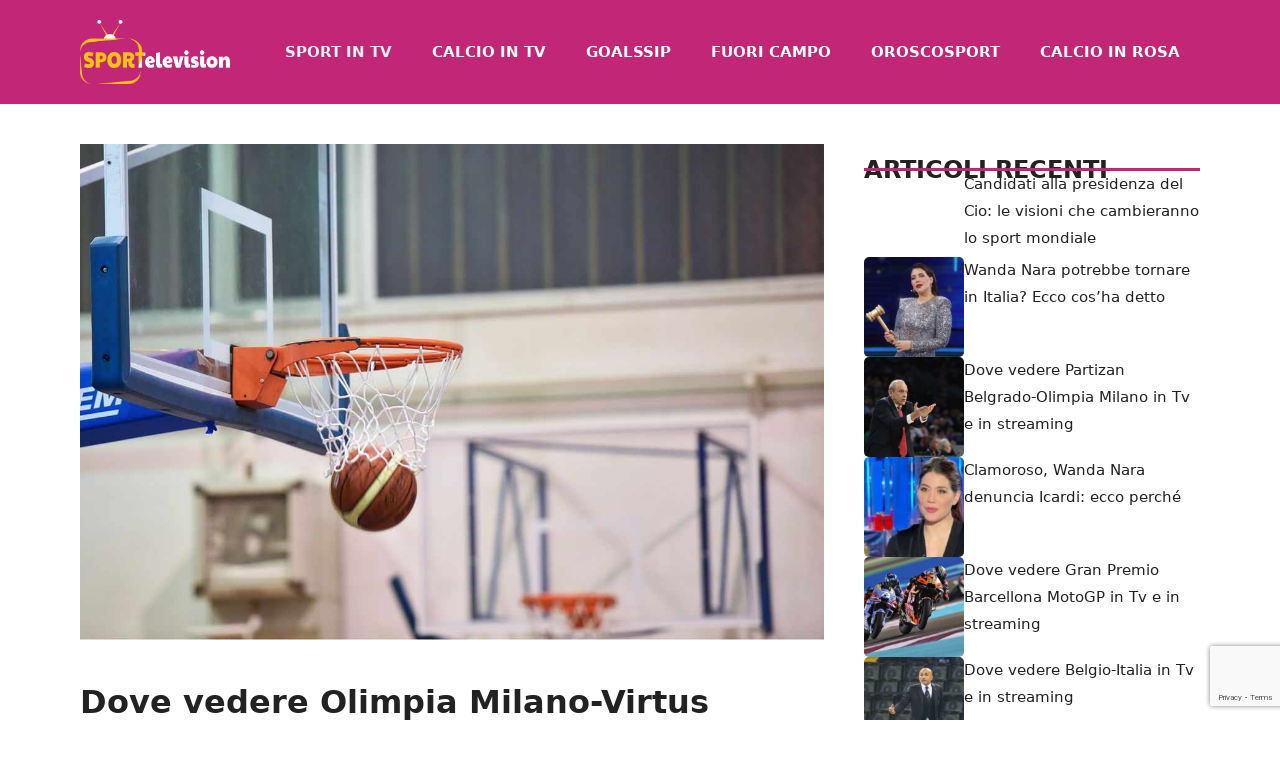

--- FILE ---
content_type: text/html; charset=utf-8
request_url: https://www.google.com/recaptcha/api2/anchor?ar=1&k=6LdbmUojAAAAAPXJzlki4DFm9708ijN3CI4eljxC&co=aHR0cHM6Ly93d3cuc3BvcnRlbGV2aXNpb24uaXQ6NDQz&hl=en&v=PoyoqOPhxBO7pBk68S4YbpHZ&size=invisible&anchor-ms=20000&execute-ms=30000&cb=14e0mnmq1q0b
body_size: 49007
content:
<!DOCTYPE HTML><html dir="ltr" lang="en"><head><meta http-equiv="Content-Type" content="text/html; charset=UTF-8">
<meta http-equiv="X-UA-Compatible" content="IE=edge">
<title>reCAPTCHA</title>
<style type="text/css">
/* cyrillic-ext */
@font-face {
  font-family: 'Roboto';
  font-style: normal;
  font-weight: 400;
  font-stretch: 100%;
  src: url(//fonts.gstatic.com/s/roboto/v48/KFO7CnqEu92Fr1ME7kSn66aGLdTylUAMa3GUBHMdazTgWw.woff2) format('woff2');
  unicode-range: U+0460-052F, U+1C80-1C8A, U+20B4, U+2DE0-2DFF, U+A640-A69F, U+FE2E-FE2F;
}
/* cyrillic */
@font-face {
  font-family: 'Roboto';
  font-style: normal;
  font-weight: 400;
  font-stretch: 100%;
  src: url(//fonts.gstatic.com/s/roboto/v48/KFO7CnqEu92Fr1ME7kSn66aGLdTylUAMa3iUBHMdazTgWw.woff2) format('woff2');
  unicode-range: U+0301, U+0400-045F, U+0490-0491, U+04B0-04B1, U+2116;
}
/* greek-ext */
@font-face {
  font-family: 'Roboto';
  font-style: normal;
  font-weight: 400;
  font-stretch: 100%;
  src: url(//fonts.gstatic.com/s/roboto/v48/KFO7CnqEu92Fr1ME7kSn66aGLdTylUAMa3CUBHMdazTgWw.woff2) format('woff2');
  unicode-range: U+1F00-1FFF;
}
/* greek */
@font-face {
  font-family: 'Roboto';
  font-style: normal;
  font-weight: 400;
  font-stretch: 100%;
  src: url(//fonts.gstatic.com/s/roboto/v48/KFO7CnqEu92Fr1ME7kSn66aGLdTylUAMa3-UBHMdazTgWw.woff2) format('woff2');
  unicode-range: U+0370-0377, U+037A-037F, U+0384-038A, U+038C, U+038E-03A1, U+03A3-03FF;
}
/* math */
@font-face {
  font-family: 'Roboto';
  font-style: normal;
  font-weight: 400;
  font-stretch: 100%;
  src: url(//fonts.gstatic.com/s/roboto/v48/KFO7CnqEu92Fr1ME7kSn66aGLdTylUAMawCUBHMdazTgWw.woff2) format('woff2');
  unicode-range: U+0302-0303, U+0305, U+0307-0308, U+0310, U+0312, U+0315, U+031A, U+0326-0327, U+032C, U+032F-0330, U+0332-0333, U+0338, U+033A, U+0346, U+034D, U+0391-03A1, U+03A3-03A9, U+03B1-03C9, U+03D1, U+03D5-03D6, U+03F0-03F1, U+03F4-03F5, U+2016-2017, U+2034-2038, U+203C, U+2040, U+2043, U+2047, U+2050, U+2057, U+205F, U+2070-2071, U+2074-208E, U+2090-209C, U+20D0-20DC, U+20E1, U+20E5-20EF, U+2100-2112, U+2114-2115, U+2117-2121, U+2123-214F, U+2190, U+2192, U+2194-21AE, U+21B0-21E5, U+21F1-21F2, U+21F4-2211, U+2213-2214, U+2216-22FF, U+2308-230B, U+2310, U+2319, U+231C-2321, U+2336-237A, U+237C, U+2395, U+239B-23B7, U+23D0, U+23DC-23E1, U+2474-2475, U+25AF, U+25B3, U+25B7, U+25BD, U+25C1, U+25CA, U+25CC, U+25FB, U+266D-266F, U+27C0-27FF, U+2900-2AFF, U+2B0E-2B11, U+2B30-2B4C, U+2BFE, U+3030, U+FF5B, U+FF5D, U+1D400-1D7FF, U+1EE00-1EEFF;
}
/* symbols */
@font-face {
  font-family: 'Roboto';
  font-style: normal;
  font-weight: 400;
  font-stretch: 100%;
  src: url(//fonts.gstatic.com/s/roboto/v48/KFO7CnqEu92Fr1ME7kSn66aGLdTylUAMaxKUBHMdazTgWw.woff2) format('woff2');
  unicode-range: U+0001-000C, U+000E-001F, U+007F-009F, U+20DD-20E0, U+20E2-20E4, U+2150-218F, U+2190, U+2192, U+2194-2199, U+21AF, U+21E6-21F0, U+21F3, U+2218-2219, U+2299, U+22C4-22C6, U+2300-243F, U+2440-244A, U+2460-24FF, U+25A0-27BF, U+2800-28FF, U+2921-2922, U+2981, U+29BF, U+29EB, U+2B00-2BFF, U+4DC0-4DFF, U+FFF9-FFFB, U+10140-1018E, U+10190-1019C, U+101A0, U+101D0-101FD, U+102E0-102FB, U+10E60-10E7E, U+1D2C0-1D2D3, U+1D2E0-1D37F, U+1F000-1F0FF, U+1F100-1F1AD, U+1F1E6-1F1FF, U+1F30D-1F30F, U+1F315, U+1F31C, U+1F31E, U+1F320-1F32C, U+1F336, U+1F378, U+1F37D, U+1F382, U+1F393-1F39F, U+1F3A7-1F3A8, U+1F3AC-1F3AF, U+1F3C2, U+1F3C4-1F3C6, U+1F3CA-1F3CE, U+1F3D4-1F3E0, U+1F3ED, U+1F3F1-1F3F3, U+1F3F5-1F3F7, U+1F408, U+1F415, U+1F41F, U+1F426, U+1F43F, U+1F441-1F442, U+1F444, U+1F446-1F449, U+1F44C-1F44E, U+1F453, U+1F46A, U+1F47D, U+1F4A3, U+1F4B0, U+1F4B3, U+1F4B9, U+1F4BB, U+1F4BF, U+1F4C8-1F4CB, U+1F4D6, U+1F4DA, U+1F4DF, U+1F4E3-1F4E6, U+1F4EA-1F4ED, U+1F4F7, U+1F4F9-1F4FB, U+1F4FD-1F4FE, U+1F503, U+1F507-1F50B, U+1F50D, U+1F512-1F513, U+1F53E-1F54A, U+1F54F-1F5FA, U+1F610, U+1F650-1F67F, U+1F687, U+1F68D, U+1F691, U+1F694, U+1F698, U+1F6AD, U+1F6B2, U+1F6B9-1F6BA, U+1F6BC, U+1F6C6-1F6CF, U+1F6D3-1F6D7, U+1F6E0-1F6EA, U+1F6F0-1F6F3, U+1F6F7-1F6FC, U+1F700-1F7FF, U+1F800-1F80B, U+1F810-1F847, U+1F850-1F859, U+1F860-1F887, U+1F890-1F8AD, U+1F8B0-1F8BB, U+1F8C0-1F8C1, U+1F900-1F90B, U+1F93B, U+1F946, U+1F984, U+1F996, U+1F9E9, U+1FA00-1FA6F, U+1FA70-1FA7C, U+1FA80-1FA89, U+1FA8F-1FAC6, U+1FACE-1FADC, U+1FADF-1FAE9, U+1FAF0-1FAF8, U+1FB00-1FBFF;
}
/* vietnamese */
@font-face {
  font-family: 'Roboto';
  font-style: normal;
  font-weight: 400;
  font-stretch: 100%;
  src: url(//fonts.gstatic.com/s/roboto/v48/KFO7CnqEu92Fr1ME7kSn66aGLdTylUAMa3OUBHMdazTgWw.woff2) format('woff2');
  unicode-range: U+0102-0103, U+0110-0111, U+0128-0129, U+0168-0169, U+01A0-01A1, U+01AF-01B0, U+0300-0301, U+0303-0304, U+0308-0309, U+0323, U+0329, U+1EA0-1EF9, U+20AB;
}
/* latin-ext */
@font-face {
  font-family: 'Roboto';
  font-style: normal;
  font-weight: 400;
  font-stretch: 100%;
  src: url(//fonts.gstatic.com/s/roboto/v48/KFO7CnqEu92Fr1ME7kSn66aGLdTylUAMa3KUBHMdazTgWw.woff2) format('woff2');
  unicode-range: U+0100-02BA, U+02BD-02C5, U+02C7-02CC, U+02CE-02D7, U+02DD-02FF, U+0304, U+0308, U+0329, U+1D00-1DBF, U+1E00-1E9F, U+1EF2-1EFF, U+2020, U+20A0-20AB, U+20AD-20C0, U+2113, U+2C60-2C7F, U+A720-A7FF;
}
/* latin */
@font-face {
  font-family: 'Roboto';
  font-style: normal;
  font-weight: 400;
  font-stretch: 100%;
  src: url(//fonts.gstatic.com/s/roboto/v48/KFO7CnqEu92Fr1ME7kSn66aGLdTylUAMa3yUBHMdazQ.woff2) format('woff2');
  unicode-range: U+0000-00FF, U+0131, U+0152-0153, U+02BB-02BC, U+02C6, U+02DA, U+02DC, U+0304, U+0308, U+0329, U+2000-206F, U+20AC, U+2122, U+2191, U+2193, U+2212, U+2215, U+FEFF, U+FFFD;
}
/* cyrillic-ext */
@font-face {
  font-family: 'Roboto';
  font-style: normal;
  font-weight: 500;
  font-stretch: 100%;
  src: url(//fonts.gstatic.com/s/roboto/v48/KFO7CnqEu92Fr1ME7kSn66aGLdTylUAMa3GUBHMdazTgWw.woff2) format('woff2');
  unicode-range: U+0460-052F, U+1C80-1C8A, U+20B4, U+2DE0-2DFF, U+A640-A69F, U+FE2E-FE2F;
}
/* cyrillic */
@font-face {
  font-family: 'Roboto';
  font-style: normal;
  font-weight: 500;
  font-stretch: 100%;
  src: url(//fonts.gstatic.com/s/roboto/v48/KFO7CnqEu92Fr1ME7kSn66aGLdTylUAMa3iUBHMdazTgWw.woff2) format('woff2');
  unicode-range: U+0301, U+0400-045F, U+0490-0491, U+04B0-04B1, U+2116;
}
/* greek-ext */
@font-face {
  font-family: 'Roboto';
  font-style: normal;
  font-weight: 500;
  font-stretch: 100%;
  src: url(//fonts.gstatic.com/s/roboto/v48/KFO7CnqEu92Fr1ME7kSn66aGLdTylUAMa3CUBHMdazTgWw.woff2) format('woff2');
  unicode-range: U+1F00-1FFF;
}
/* greek */
@font-face {
  font-family: 'Roboto';
  font-style: normal;
  font-weight: 500;
  font-stretch: 100%;
  src: url(//fonts.gstatic.com/s/roboto/v48/KFO7CnqEu92Fr1ME7kSn66aGLdTylUAMa3-UBHMdazTgWw.woff2) format('woff2');
  unicode-range: U+0370-0377, U+037A-037F, U+0384-038A, U+038C, U+038E-03A1, U+03A3-03FF;
}
/* math */
@font-face {
  font-family: 'Roboto';
  font-style: normal;
  font-weight: 500;
  font-stretch: 100%;
  src: url(//fonts.gstatic.com/s/roboto/v48/KFO7CnqEu92Fr1ME7kSn66aGLdTylUAMawCUBHMdazTgWw.woff2) format('woff2');
  unicode-range: U+0302-0303, U+0305, U+0307-0308, U+0310, U+0312, U+0315, U+031A, U+0326-0327, U+032C, U+032F-0330, U+0332-0333, U+0338, U+033A, U+0346, U+034D, U+0391-03A1, U+03A3-03A9, U+03B1-03C9, U+03D1, U+03D5-03D6, U+03F0-03F1, U+03F4-03F5, U+2016-2017, U+2034-2038, U+203C, U+2040, U+2043, U+2047, U+2050, U+2057, U+205F, U+2070-2071, U+2074-208E, U+2090-209C, U+20D0-20DC, U+20E1, U+20E5-20EF, U+2100-2112, U+2114-2115, U+2117-2121, U+2123-214F, U+2190, U+2192, U+2194-21AE, U+21B0-21E5, U+21F1-21F2, U+21F4-2211, U+2213-2214, U+2216-22FF, U+2308-230B, U+2310, U+2319, U+231C-2321, U+2336-237A, U+237C, U+2395, U+239B-23B7, U+23D0, U+23DC-23E1, U+2474-2475, U+25AF, U+25B3, U+25B7, U+25BD, U+25C1, U+25CA, U+25CC, U+25FB, U+266D-266F, U+27C0-27FF, U+2900-2AFF, U+2B0E-2B11, U+2B30-2B4C, U+2BFE, U+3030, U+FF5B, U+FF5D, U+1D400-1D7FF, U+1EE00-1EEFF;
}
/* symbols */
@font-face {
  font-family: 'Roboto';
  font-style: normal;
  font-weight: 500;
  font-stretch: 100%;
  src: url(//fonts.gstatic.com/s/roboto/v48/KFO7CnqEu92Fr1ME7kSn66aGLdTylUAMaxKUBHMdazTgWw.woff2) format('woff2');
  unicode-range: U+0001-000C, U+000E-001F, U+007F-009F, U+20DD-20E0, U+20E2-20E4, U+2150-218F, U+2190, U+2192, U+2194-2199, U+21AF, U+21E6-21F0, U+21F3, U+2218-2219, U+2299, U+22C4-22C6, U+2300-243F, U+2440-244A, U+2460-24FF, U+25A0-27BF, U+2800-28FF, U+2921-2922, U+2981, U+29BF, U+29EB, U+2B00-2BFF, U+4DC0-4DFF, U+FFF9-FFFB, U+10140-1018E, U+10190-1019C, U+101A0, U+101D0-101FD, U+102E0-102FB, U+10E60-10E7E, U+1D2C0-1D2D3, U+1D2E0-1D37F, U+1F000-1F0FF, U+1F100-1F1AD, U+1F1E6-1F1FF, U+1F30D-1F30F, U+1F315, U+1F31C, U+1F31E, U+1F320-1F32C, U+1F336, U+1F378, U+1F37D, U+1F382, U+1F393-1F39F, U+1F3A7-1F3A8, U+1F3AC-1F3AF, U+1F3C2, U+1F3C4-1F3C6, U+1F3CA-1F3CE, U+1F3D4-1F3E0, U+1F3ED, U+1F3F1-1F3F3, U+1F3F5-1F3F7, U+1F408, U+1F415, U+1F41F, U+1F426, U+1F43F, U+1F441-1F442, U+1F444, U+1F446-1F449, U+1F44C-1F44E, U+1F453, U+1F46A, U+1F47D, U+1F4A3, U+1F4B0, U+1F4B3, U+1F4B9, U+1F4BB, U+1F4BF, U+1F4C8-1F4CB, U+1F4D6, U+1F4DA, U+1F4DF, U+1F4E3-1F4E6, U+1F4EA-1F4ED, U+1F4F7, U+1F4F9-1F4FB, U+1F4FD-1F4FE, U+1F503, U+1F507-1F50B, U+1F50D, U+1F512-1F513, U+1F53E-1F54A, U+1F54F-1F5FA, U+1F610, U+1F650-1F67F, U+1F687, U+1F68D, U+1F691, U+1F694, U+1F698, U+1F6AD, U+1F6B2, U+1F6B9-1F6BA, U+1F6BC, U+1F6C6-1F6CF, U+1F6D3-1F6D7, U+1F6E0-1F6EA, U+1F6F0-1F6F3, U+1F6F7-1F6FC, U+1F700-1F7FF, U+1F800-1F80B, U+1F810-1F847, U+1F850-1F859, U+1F860-1F887, U+1F890-1F8AD, U+1F8B0-1F8BB, U+1F8C0-1F8C1, U+1F900-1F90B, U+1F93B, U+1F946, U+1F984, U+1F996, U+1F9E9, U+1FA00-1FA6F, U+1FA70-1FA7C, U+1FA80-1FA89, U+1FA8F-1FAC6, U+1FACE-1FADC, U+1FADF-1FAE9, U+1FAF0-1FAF8, U+1FB00-1FBFF;
}
/* vietnamese */
@font-face {
  font-family: 'Roboto';
  font-style: normal;
  font-weight: 500;
  font-stretch: 100%;
  src: url(//fonts.gstatic.com/s/roboto/v48/KFO7CnqEu92Fr1ME7kSn66aGLdTylUAMa3OUBHMdazTgWw.woff2) format('woff2');
  unicode-range: U+0102-0103, U+0110-0111, U+0128-0129, U+0168-0169, U+01A0-01A1, U+01AF-01B0, U+0300-0301, U+0303-0304, U+0308-0309, U+0323, U+0329, U+1EA0-1EF9, U+20AB;
}
/* latin-ext */
@font-face {
  font-family: 'Roboto';
  font-style: normal;
  font-weight: 500;
  font-stretch: 100%;
  src: url(//fonts.gstatic.com/s/roboto/v48/KFO7CnqEu92Fr1ME7kSn66aGLdTylUAMa3KUBHMdazTgWw.woff2) format('woff2');
  unicode-range: U+0100-02BA, U+02BD-02C5, U+02C7-02CC, U+02CE-02D7, U+02DD-02FF, U+0304, U+0308, U+0329, U+1D00-1DBF, U+1E00-1E9F, U+1EF2-1EFF, U+2020, U+20A0-20AB, U+20AD-20C0, U+2113, U+2C60-2C7F, U+A720-A7FF;
}
/* latin */
@font-face {
  font-family: 'Roboto';
  font-style: normal;
  font-weight: 500;
  font-stretch: 100%;
  src: url(//fonts.gstatic.com/s/roboto/v48/KFO7CnqEu92Fr1ME7kSn66aGLdTylUAMa3yUBHMdazQ.woff2) format('woff2');
  unicode-range: U+0000-00FF, U+0131, U+0152-0153, U+02BB-02BC, U+02C6, U+02DA, U+02DC, U+0304, U+0308, U+0329, U+2000-206F, U+20AC, U+2122, U+2191, U+2193, U+2212, U+2215, U+FEFF, U+FFFD;
}
/* cyrillic-ext */
@font-face {
  font-family: 'Roboto';
  font-style: normal;
  font-weight: 900;
  font-stretch: 100%;
  src: url(//fonts.gstatic.com/s/roboto/v48/KFO7CnqEu92Fr1ME7kSn66aGLdTylUAMa3GUBHMdazTgWw.woff2) format('woff2');
  unicode-range: U+0460-052F, U+1C80-1C8A, U+20B4, U+2DE0-2DFF, U+A640-A69F, U+FE2E-FE2F;
}
/* cyrillic */
@font-face {
  font-family: 'Roboto';
  font-style: normal;
  font-weight: 900;
  font-stretch: 100%;
  src: url(//fonts.gstatic.com/s/roboto/v48/KFO7CnqEu92Fr1ME7kSn66aGLdTylUAMa3iUBHMdazTgWw.woff2) format('woff2');
  unicode-range: U+0301, U+0400-045F, U+0490-0491, U+04B0-04B1, U+2116;
}
/* greek-ext */
@font-face {
  font-family: 'Roboto';
  font-style: normal;
  font-weight: 900;
  font-stretch: 100%;
  src: url(//fonts.gstatic.com/s/roboto/v48/KFO7CnqEu92Fr1ME7kSn66aGLdTylUAMa3CUBHMdazTgWw.woff2) format('woff2');
  unicode-range: U+1F00-1FFF;
}
/* greek */
@font-face {
  font-family: 'Roboto';
  font-style: normal;
  font-weight: 900;
  font-stretch: 100%;
  src: url(//fonts.gstatic.com/s/roboto/v48/KFO7CnqEu92Fr1ME7kSn66aGLdTylUAMa3-UBHMdazTgWw.woff2) format('woff2');
  unicode-range: U+0370-0377, U+037A-037F, U+0384-038A, U+038C, U+038E-03A1, U+03A3-03FF;
}
/* math */
@font-face {
  font-family: 'Roboto';
  font-style: normal;
  font-weight: 900;
  font-stretch: 100%;
  src: url(//fonts.gstatic.com/s/roboto/v48/KFO7CnqEu92Fr1ME7kSn66aGLdTylUAMawCUBHMdazTgWw.woff2) format('woff2');
  unicode-range: U+0302-0303, U+0305, U+0307-0308, U+0310, U+0312, U+0315, U+031A, U+0326-0327, U+032C, U+032F-0330, U+0332-0333, U+0338, U+033A, U+0346, U+034D, U+0391-03A1, U+03A3-03A9, U+03B1-03C9, U+03D1, U+03D5-03D6, U+03F0-03F1, U+03F4-03F5, U+2016-2017, U+2034-2038, U+203C, U+2040, U+2043, U+2047, U+2050, U+2057, U+205F, U+2070-2071, U+2074-208E, U+2090-209C, U+20D0-20DC, U+20E1, U+20E5-20EF, U+2100-2112, U+2114-2115, U+2117-2121, U+2123-214F, U+2190, U+2192, U+2194-21AE, U+21B0-21E5, U+21F1-21F2, U+21F4-2211, U+2213-2214, U+2216-22FF, U+2308-230B, U+2310, U+2319, U+231C-2321, U+2336-237A, U+237C, U+2395, U+239B-23B7, U+23D0, U+23DC-23E1, U+2474-2475, U+25AF, U+25B3, U+25B7, U+25BD, U+25C1, U+25CA, U+25CC, U+25FB, U+266D-266F, U+27C0-27FF, U+2900-2AFF, U+2B0E-2B11, U+2B30-2B4C, U+2BFE, U+3030, U+FF5B, U+FF5D, U+1D400-1D7FF, U+1EE00-1EEFF;
}
/* symbols */
@font-face {
  font-family: 'Roboto';
  font-style: normal;
  font-weight: 900;
  font-stretch: 100%;
  src: url(//fonts.gstatic.com/s/roboto/v48/KFO7CnqEu92Fr1ME7kSn66aGLdTylUAMaxKUBHMdazTgWw.woff2) format('woff2');
  unicode-range: U+0001-000C, U+000E-001F, U+007F-009F, U+20DD-20E0, U+20E2-20E4, U+2150-218F, U+2190, U+2192, U+2194-2199, U+21AF, U+21E6-21F0, U+21F3, U+2218-2219, U+2299, U+22C4-22C6, U+2300-243F, U+2440-244A, U+2460-24FF, U+25A0-27BF, U+2800-28FF, U+2921-2922, U+2981, U+29BF, U+29EB, U+2B00-2BFF, U+4DC0-4DFF, U+FFF9-FFFB, U+10140-1018E, U+10190-1019C, U+101A0, U+101D0-101FD, U+102E0-102FB, U+10E60-10E7E, U+1D2C0-1D2D3, U+1D2E0-1D37F, U+1F000-1F0FF, U+1F100-1F1AD, U+1F1E6-1F1FF, U+1F30D-1F30F, U+1F315, U+1F31C, U+1F31E, U+1F320-1F32C, U+1F336, U+1F378, U+1F37D, U+1F382, U+1F393-1F39F, U+1F3A7-1F3A8, U+1F3AC-1F3AF, U+1F3C2, U+1F3C4-1F3C6, U+1F3CA-1F3CE, U+1F3D4-1F3E0, U+1F3ED, U+1F3F1-1F3F3, U+1F3F5-1F3F7, U+1F408, U+1F415, U+1F41F, U+1F426, U+1F43F, U+1F441-1F442, U+1F444, U+1F446-1F449, U+1F44C-1F44E, U+1F453, U+1F46A, U+1F47D, U+1F4A3, U+1F4B0, U+1F4B3, U+1F4B9, U+1F4BB, U+1F4BF, U+1F4C8-1F4CB, U+1F4D6, U+1F4DA, U+1F4DF, U+1F4E3-1F4E6, U+1F4EA-1F4ED, U+1F4F7, U+1F4F9-1F4FB, U+1F4FD-1F4FE, U+1F503, U+1F507-1F50B, U+1F50D, U+1F512-1F513, U+1F53E-1F54A, U+1F54F-1F5FA, U+1F610, U+1F650-1F67F, U+1F687, U+1F68D, U+1F691, U+1F694, U+1F698, U+1F6AD, U+1F6B2, U+1F6B9-1F6BA, U+1F6BC, U+1F6C6-1F6CF, U+1F6D3-1F6D7, U+1F6E0-1F6EA, U+1F6F0-1F6F3, U+1F6F7-1F6FC, U+1F700-1F7FF, U+1F800-1F80B, U+1F810-1F847, U+1F850-1F859, U+1F860-1F887, U+1F890-1F8AD, U+1F8B0-1F8BB, U+1F8C0-1F8C1, U+1F900-1F90B, U+1F93B, U+1F946, U+1F984, U+1F996, U+1F9E9, U+1FA00-1FA6F, U+1FA70-1FA7C, U+1FA80-1FA89, U+1FA8F-1FAC6, U+1FACE-1FADC, U+1FADF-1FAE9, U+1FAF0-1FAF8, U+1FB00-1FBFF;
}
/* vietnamese */
@font-face {
  font-family: 'Roboto';
  font-style: normal;
  font-weight: 900;
  font-stretch: 100%;
  src: url(//fonts.gstatic.com/s/roboto/v48/KFO7CnqEu92Fr1ME7kSn66aGLdTylUAMa3OUBHMdazTgWw.woff2) format('woff2');
  unicode-range: U+0102-0103, U+0110-0111, U+0128-0129, U+0168-0169, U+01A0-01A1, U+01AF-01B0, U+0300-0301, U+0303-0304, U+0308-0309, U+0323, U+0329, U+1EA0-1EF9, U+20AB;
}
/* latin-ext */
@font-face {
  font-family: 'Roboto';
  font-style: normal;
  font-weight: 900;
  font-stretch: 100%;
  src: url(//fonts.gstatic.com/s/roboto/v48/KFO7CnqEu92Fr1ME7kSn66aGLdTylUAMa3KUBHMdazTgWw.woff2) format('woff2');
  unicode-range: U+0100-02BA, U+02BD-02C5, U+02C7-02CC, U+02CE-02D7, U+02DD-02FF, U+0304, U+0308, U+0329, U+1D00-1DBF, U+1E00-1E9F, U+1EF2-1EFF, U+2020, U+20A0-20AB, U+20AD-20C0, U+2113, U+2C60-2C7F, U+A720-A7FF;
}
/* latin */
@font-face {
  font-family: 'Roboto';
  font-style: normal;
  font-weight: 900;
  font-stretch: 100%;
  src: url(//fonts.gstatic.com/s/roboto/v48/KFO7CnqEu92Fr1ME7kSn66aGLdTylUAMa3yUBHMdazQ.woff2) format('woff2');
  unicode-range: U+0000-00FF, U+0131, U+0152-0153, U+02BB-02BC, U+02C6, U+02DA, U+02DC, U+0304, U+0308, U+0329, U+2000-206F, U+20AC, U+2122, U+2191, U+2193, U+2212, U+2215, U+FEFF, U+FFFD;
}

</style>
<link rel="stylesheet" type="text/css" href="https://www.gstatic.com/recaptcha/releases/PoyoqOPhxBO7pBk68S4YbpHZ/styles__ltr.css">
<script nonce="kz1aZVLexVvnKLS-l0cn5g" type="text/javascript">window['__recaptcha_api'] = 'https://www.google.com/recaptcha/api2/';</script>
<script type="text/javascript" src="https://www.gstatic.com/recaptcha/releases/PoyoqOPhxBO7pBk68S4YbpHZ/recaptcha__en.js" nonce="kz1aZVLexVvnKLS-l0cn5g">
      
    </script></head>
<body><div id="rc-anchor-alert" class="rc-anchor-alert"></div>
<input type="hidden" id="recaptcha-token" value="[base64]">
<script type="text/javascript" nonce="kz1aZVLexVvnKLS-l0cn5g">
      recaptcha.anchor.Main.init("[\x22ainput\x22,[\x22bgdata\x22,\x22\x22,\[base64]/[base64]/[base64]/bmV3IHJbeF0oY1swXSk6RT09Mj9uZXcgclt4XShjWzBdLGNbMV0pOkU9PTM/bmV3IHJbeF0oY1swXSxjWzFdLGNbMl0pOkU9PTQ/[base64]/[base64]/[base64]/[base64]/[base64]/[base64]/[base64]/[base64]\x22,\[base64]\\u003d\x22,\[base64]/[base64]/NsK+w4bCisKOwqPCgw4VCMKucHxNw5pAwr5NwrYgw7p5w7XDgE4zIcOmwqJ/w5hCJU8nwo/DqBnDmcK/[base64]/Cs8KuLsKdwopXwqHCtMK0WsOKSCwSwpY8YMK5wr7CmR7Co8OIccOGbWrDp3dKKsOUwpM/w4fDh8OKDlRcJUJFwqR2wokWD8K9w6YNwpXDhGZJwpnCnlxOwpHCjjdwV8Otw4vDlcKzw6/DtgpNC2/CvcOYXj99YsK3Ex7Ci3vChcOyanTCoT4BKXnDgyTCmsOTwq7Dg8ONDkLCjigawrTDpSsTwpbCoMKrwqZ3wrzDsBZGRxrDpcOow7d7MsOBwrLDjnHDjcOCUjHClVVhwq/ClsKlwqsZwpgEP8KuMX9facKmwrsBWsOHVMOzwofCocO3w7/DnwFWNsK1RcKgUCbCoXhBwqAJwpYLfcObwqLCjD/CuHx6b8KoEsKIwoouOlc3AyEHfcKjwr3CpQ/[base64]/DsCrCmT/DoMKTwoZebhlXNcOVb25zw7Edw5F+f8KDw7lnel/Do8OOwonCqsKhKcOtwrF5aCTCkX3CtsKKccOYwqPDsMKhwrvClsOOwpbDrjxowok6U0nCoTdocVTDlhTCnsKCw6nCtTMWwpZdw7U6wrQrV8KVS8OZNzLDi8KQwrYwTWFqUsO1HggXEMK7wq55RcOIP8OVW8KwXhLDg0wpPsKNw5NxwrrDosKCwp3DrcOcZAkSwoR/[base64]/CucOhY8O/wr4Lw7rDtsK7RT3CrcKKScOjGhIMTcOZLmPCsVw4w5DDuQjDsl/Cty/[base64]/CpnLDkAFhw4ZNwrjCu3DCvcKFScKswp3CpAFmworDnVRLRMKlX2A2w59Hw7Iww7JnwpNSbcOCBsOfeMOZS8OUHMOmw7vDuBzCtn7CmMKnwqzDg8KyXU/DpjAYwrnCrMOawpPCicKtLxdDwqhjwpzDuhotJcOBw67CtT0+wrppw4MSYcObwqPDgUYYYlppC8KqG8K3wpJpFMOSSFbDp8KuAMO9OsOlwpQoY8OIbsKJw4RhdjDCiA/DpDBXw6BZX3nDgcK3VcKPwqwPfcKmEMKmPFDCn8OfasKiw5nCvcKPE21pw6Z1wofDv01KwprDgDB4wrnCusKQNVR/JRAmQcOZA03CsjJfag5EERLDgwvCnsONJ0MMw6xKNMOjDcKTQcOpwqJzwpXDpUJGGBnDpx5xAmZ7wrhwMCDCksO7c1PDqVwUwoE9NnM8wonDusKRw7PCvMOtw7tQw7rCqAd7wqPDmcOYw63CtMORHhZoGcOgd3vCu8KPRcOLCC/DnAwQw6fCmcOyw7jDj8OPw7Q7e8OMDDvDp8O/w4Mnw7fDqzXDucOdYsOcIsOCW8OVdG1rw7hvLsOsK0DDtMOORz/CtnvDrRsZfsO0w5AhwrZVwoF2w5dPwop1w4RRLVcWwrlVw6kTaE/DqsK0V8KIbMKmJMKLVsO/YGjDp3UNw5xUISjCkcO/[base64]/wrsQE8Ksw5XCvMOFwpXDlcK4e1/DuiJFTlLDixVrSTIuUMOLw7EWYMKvScKdU8Olw609YcKRwo4xGsKaXMOFXXY/w4HCicKtdMOdem8RZsOMaMO1wqTCnz8EYCRHw6N9w5DCo8KWw4otDMOjFsOzw6Iow5LCusONwoUvZsO4JcOjOHLCuMKJw48Uw6ghN2ZnQMKSwo4/w4AFwqkXM8KBwoctwr9rAcO1PcOLw5EbwrLChnbClcKYw5PDr8KxGk8/KsODdTTDrsKvw6RQw6TCr8KpOsOmwqXCvMOqwo8faMK3w6kZQT7DtzcnfMK4w5DDuMOqw4wXWn/Dv3vDtsONQw7CmTBsTMKIImHDmMOBUsOcQcOYwqlFH8Oww5/[base64]/[base64]/CoMK/M3gIa8OlJhdQdHfDqsKBfcKvwpvDu8ORb3gWwph5IMKKTcOaE8OXPsOuDcOQwp/DtsOHF0TCjQ1+w7/[base64]/Du8ODw4sBRMOwwoVdw53Ci1/[base64]/[base64]/CpcK9wpU+bHjDocKCw4/Cp8KwSzUCw4DDjcKjG3HCnMO7worDjcOLw6zCtMOSw5IcwoHCocOXfMKuT8OiBgHDsX3CjMKpbnfCnsKMwqvDqMO2GW8OLCsQw5kWwop1w7YUwqNNLRDCk0DCiiPChj0VV8OZNB0hw4sFwrbDiz7Ch8O4wrEiYsKzU2bDvybClsKVSV7DnnrCjwpvTMKJciI/[base64]/woV3woMfw7HCscKKwp/DucOPIMOqAXBHw6lRwpINwoU2w7LDgsKFfTnCnsK2S2/CoSnDhS/Dv8ODw6XClcKcDcKOQcKFwpo/C8KXKcK4w5dwdVLDnTnDusOTw5XCmWgcE8K6w7ZGTnsLQj00w5PDr1fCvEE1MFjDsQLCgcKuw43CgcOJw5rCkmlrwp7DkmLDocOgw7zDgXtawqhnLMOWw63CsEYvwofDh8KKw4V4wpbDoG/DhljDj2HChsOjwpjDvgLDoMOaZcO2ZHnDqsKgbcKBCn1wTMKiY8Olw4vDisKfdsKCwrHDlMO/X8OQwrtKw4/[base64]/[base64]/[base64]/DhwTCq8O2fMKTOQxSw4rDvGHDoXxgwp/CicOtBMO1VsOTwpbDqcOfUm9la0rCscOCRGjDvcK4SsKmb8K/FQPCi1BmwofDvgrCtWHDlyMywqnDi8KawrrDohtlHcOXwq0/cAQjwo5/w5oGOcK3w4URwoUsFFFgw40aRsKuwoXDucO7w7lxMMOMw5bDncOGwoIjCGbDs8KkTcOGbzHDgH43wqfDqAzCogZGwprCvcKYE8KtKSPCicKlw5ESN8OTw5bDiygXwoQbM8O6FsOrw7/Du8OlN8KfwpsHIcOtAcOqCEZZwo7DhSvDoinDsC/DmFDCtyZrQ2sOfEZ2wqrDgMO0wphVb8KVfsKlw7nDgXLCkcKVwosWH8KzUA1+w4p8wpZbF8OuFHA1w4d9ScOuWcOoDwHCuEgjXcOrfTvDrRF5D8OORsOTwp1NEsKvcsO/dcOHw5oDawAJShrCqUjCvgjCsnNgElzDpcKkw63DvcOYDRrCuSbDjMOBw7LDrgnDjsOWw5UjIQLCgAlxBUHDrcKkL3lUw57CqMKjXmFwU8KjYGrDhsKCSnrCqcK/w75dcVdFE8KRJsK5Qkphan3DtkbCsBwcw77DiMOUwo1FaAHCh11HFMKOw6TCrjPCo0jCvcKGbcKfwrcfAcKvHHFUwr87A8OGDB5kwq/DplM+ZjtDw7/[base64]/w7JMwotew5hjDWjDmmHChcOUc8OGwpoMw5zDoQ3DlsO8GzIuYcKaJMKSHG3CoMKcDDoHFsKiwrV4KWbDtHxiwp4pVcK1NXQnw5nDqH3DkcKrwoVmTMOMwq/CgyoEw49wDcO3HDrDg2jDvHlScwXCt8OGwqDDqz0HfD8eJ8KqwpsqwrBZw6bDq2gXFjLCjlvDkMKuXCDDhMO9wr42w7wIwpQWwq0GQ8KHRFVeVMOAwqvCsUw+w4HDtMKswp1FbsKbDMOQw50Swr/[base64]/e8KswoTCgsO0O8OKwqvDucOYAQTDp3bDqyLDiElwKSZHwqrDlwfDp8KWw5rCicK2w7FPZcOQwq05E2t9wq9IwodJwpTDmwcywpTCt0pSD8OBwrjClMK1V1bCssOQJsOuKMKDGEoDZGvDscKwW8Kbwqxlw4nCrAcAwpg7w7bCncK+UT5AdjNZwqXDsxzDpD/CjnrCn8O/P8KAwrHDpizDmMODXhrDt0d2wpMbGsKRwrfDv8KaBcOQwpzDu8KxEULDnUXDlDbDpynDvhx1w65YR8O+Y8Kdw4Q6XcKpwpjCj8Kbw5wdJ2nDvsO/OEJUKcOZfsOeVj3Ct3bCicONw5UAOVnCrTdLwqAhP8OmXnpxwrPCj8OMKsKnwqHDiRpaDcKwBnYCKMKqXzrDiMK4Z2zDj8KmwqtBWMK2w6DDvcOXIHoMPiPDrH8OT8KSRg/CjMO3wp3ChsOFFcKpwpp2b8KNSMKFfEUvLD/DmjNHw5AMwp3DhsObCsO6asOSWyFnex7CsDMNwrXCv2rDtjphUEMzw6NWWcKnw4dWYATCs8OyTsKSb8O/[base64]/XMKcUDHCgsKRw4jDksOXNcOTw4MHTwgdwrDDpsOefVTCoMO4w5zCjsOzwoEPPsKNY2cGJkx8D8OOaMKPUMOaXmTCsBHDp8K8w4ZHQC/[base64]/CjsOPw6jDkC3Cu8KSPcKnw6PCpMK2YzPDn8K/wojCpzrCsXgEw5fDiBsZw6BIYhPCoMKZwpXDmWzCjmjCv8KtwoNewr85w6sZw7sfwp3DggI3D8OJZ8Oew6zCo3hMw6VmwpV/LsOjwrzCgzHCgcOAHcO+fMKvwrrDkVPDqBNMwo/Cg8Opw5oPwqFRw7fCq8OVVw7DnRZuH0vCrRDCgBPCvSxJJyzCh8KfM0x/wq/Cn2XDhsOiB8KtPFlvLcOnWMOJwonCkHvDksK+EcOww6HDu8OVw5JCB33CrsKqw598w4fDmMOqPMKFasKcw4nDm8OtwqMpasO0PcOBU8OCwoIPw55hZ114Xg7CsMKiC0rDkcO8w5Rrw4LDiMOtRUzDm1F/wpvChQIiHmUtDsO4VcK1Q1FCw4PCrFRww7LCjAxrI8K1TxjDjMKgwq4dwp1JwrkTw7LClMKpwqXDukTCgh4+w6hUUcKYEUTDkcK+AsOsN1XDmjkPwq7DjTnCisOVw5zCjGVbICTCt8KFw5BNTcOUwoFRworCrzfDohpQw6E5w4d/wozDriMhw64OO8OTZidsCS3DmsOjTDvCiMOHwqRVwrd7w5LCu8Oew7VoUcO7w69fcTvDsMOqw7A0wqchV8OkwopdMcKLw4DCm2/DrlfCtMOdwqcOYVBxw75rAcKbaWUhwrM7OMKWwqLCskleNcK7ZcK6TsKlDcOWES3DlVLDpsKjZsK4KUFrw4ZmITvDhsOzwpsYacKyasKJw6nDuCXChR/DpwRfKMKsOcKWwprDlX7ChTxKdD/DvRYQw4l2w507w4XClWjDq8OjLg/DlcOXwqRBH8Ksw7fDl2nCp8KzwooLw5dWb8KjP8OHEsK9Z8KHM8O8aE7CvmPCq8OAw4vCugvCkD86w6YJDFLDssKkw53DmsOkSmHDth7DpMKGwrjDhH1PaMKrwrV1w6HDkS7DhsKXwqMywpNtd0HDiU46dx/[base64]/CiwIRwr11w65EwpjDuTptw5cCHy8VwrVvEcOIw73Dsl4Qw6skC8OTwpfDmsOjwqbCk11RbVAyECHCocKzbjnDrSxBfMO6AMKewosqw77Dl8O5GF1ebMKoRsOnYMOHw7IPwpPDmsOkPcK3IcOcw5RsXxllw5gmwqF5ejhWM1/[base64]/[base64]/Dnm3DjWLDi2zCh1IeMlJ5U8Oxwp/DiR5Me8Ocw6Z7w7rDq8Odw5Biw69YPcOwGcK6OwXChMK0w74vBsKkw55iwpzCog7DhMOtORzDs2x1QSzCh8K5ecKbw6VMwoXCi8OWwpLDhcKuNcKawpVaw7DCqmnChsOLwo/[base64]/[base64]/w4LCg8KYFMKDwpZww75hKmoAfC/DjUApHcOIZjbDm8O6fMK2f204M8OqNcOCw4/DpjLDmMOqwrgIw4tEIGEFw6PCsyEQScOKwpY6wo/[base64]/Co8OKesKZwrgrDcKSTcO8w5Bww50oKV3DpDzDll0BXMKNQEDCnQ/Dq1lac0xew4AYwoxkwpoMw7HDgETDjsK1w4ouY8KBAV/CiiknwprDk8OWdHpPScOaHcOfBkjDisKTCgpkw48mFsOGbMKSFn9NDsK6w6TDolgowrUJw6DCrn/CpxnCqQAXaV7DucOIwrPCg8Kbd0nCuMOdTwAZBn8pw7PCgcKwIcKNKSvClsOEIhV/dg8rw55KVsKgwp/Cu8OdwqlrdcKvI0kOwpnDnD5VbMOowqTDm3J7fApawqjDncOgeMODw4zClTJNBcK0THPDvXbCtxkdw5grC8OGfcO2w7/CmxXCnQofHsOyw7N/[base64]/ClcOvbDvCjsKBKRzCpcKOwonCgnfCoxvCgMKZwp9Iw7LDg8OJKWDDigXCgHzChsOZwp3DkQvDgnMSwqQYD8OmecOaw4vDtTfDiBTDoDTDshx/[base64]/[base64]/[base64]/DhXcMwoYyw7UJwq7DhwQLwpvCr8OUw754wojDm8Kiw6gzeMOZwpnDpB0UYcKwEMOfGiU/[base64]/CrcO2XHbDnSfDrg7DnzjDo8KWwoguNMOMwp/CkBHCocOEZTHDl1swUwhraMKqecK9Q2bDmClDwqgzCijDhsKIw5bCjMOqeCosw6LDm0dkTC/CmcKawrHCkMOEw4LDjcOVw7zDn8OZwphgdGPCmcKQM10MVsO+w6gmw6vDmcONwqPDgWDDssKOworCusK5wrMIXsK5ClDCjMKMZMKuHsOTw7LDh0l7wqFXw4AxSsKGVBnCi8KYwr/Cm2XCvMKOwojCuMOLEhgNw67DocKewojDlDxow4REYsKQw4EuJcOMwrFwwqBfZHRcW3DDriVVQnVWw69GwpPDo8KKw4/CgVZWwpFzw6MLAkx3wqnCicKpSMKPfsKzccKlRWADwpJ/[base64]/MsK/w5bDoFBwFkIlQMKkYCPDvMOzw7HDusKjVWLCisOtHVXDisKaGFHDvD9zwoPCqHInwq/[base64]/DqmBsw5XCpjJhwpzDusKfwoXChXPChsKLwpRwwoTCmHTDp8K9cAsdw4rDpg7Dj8KQYcKDR8OjGhLClXUybsKUZcK2NTrCo8Kdw5RsCSHDlUA1b8Khw4PDvMKDAcOGMcONM8KQw5fDvETCpR/[base64]/CnsKpw7vDp8OGw7fDuHLDjcKTwo/CvEvDtcKgw6LDncOnwrRbPgHDqsK2w6PDo8OBKjMqJ3fCjMKfw74hLMOic8OlwqtDIsKGwoBqwrrCn8Kkw5nDjcKzw4rCmCLDhn7CsHTDqMKiDsKMbcOiR8OowpnDgMKVE3vCrBxIwrM7w48mw7TCgcOGwqh0wrDCjXceWEENw6EZw43DtD/CmEBQwrbCphlcDEDDtlNZwrfCvWvDqMK2WXFAQMKmwqvCmcKVw4QpCMKYw5DCpT3Ckx/DhGdkw7NDQgEGwp9mw7Naw4ISScKSQT/CkMOsWhzDplXCmjzDocKCai4Ww4PCusOVCwnDk8KaH8Kgwp4PVcO/w4EZRVlfXRIkwqHCvsO0WcKZw6PCjsO3Y8O/wrFTKcOlU0TCiVnCrW3CoMKAw4/CpDQaw5F3KsKdN8KiHcKYA8KYRjjDmcOZwqQRADTDhSlMw7LCtipRw6tnXntow5pxw4BKw5rCgcKHbsKMayhNw5YzFMKCwqLCq8OkQ0rCn080w5gXw6/[base64]/[base64]/Dvn/DsMKxNsK9w7vCvMK/[base64]/CgQNNAm1oRsOIw5rDvcO4AcKDQsO4TcO2Qj5YeEU5XMKRw74zH3vDgcK5w7vCoFEBwrTCn1dVd8KpGHzCisKWw4PDpcO8UTBiCMOQdHvCsRQuw4PCncK9D8O7w7rDlCjCnzrDoG/DoSDCtMOzw73DocO+wpgswqfDqRXDiMK8EANxw7wZwqrDvcO3woDCgMOcwpZtw4PDjcK7bWLCg3rCrX9TPcOXQsOwNX96GCjDiG8SwqRuw6jDgRVQwrEiwo5XPTLDqcOrwq/DisOJQcOATcOTbHHDgVbCvmvDsMKPNlzCv8KdVRMdwoDCsUTCncK2w5nDrG/Clj4FwqdQV8OuTApjw58pYD/[base64]/[base64]/Dk8O2wqrCmyB8w4gnw7DCicOqwpnDs28RWDPDin7Dg8KVJ8KsHBNBNiQ6acKUwqdWwqHCq1Uew5N9wrZmHm1Dw5wAFVTCnE/DpT9jwq52w4/[base64]/[base64]/CjwHCpCPCr8KIVVnDhAHCnsOLc1PCs3ILcsKUwqLDhAwAUgzCnMKKw70laVcvw5vDkhfDimBUD1tKw4zCqAcdZWFAbzvCvEV+wpvDiXrCpB/DksKVwofDhngcwq1RbMOsw5fDvsK3wpbDgmgFw6puw7TDhMKaL1gFwpPDu8ONwoLCnjLCvcOYOBxfwqF9ajYUw5/Dmi03w4hjw78LcsK6dVgZwrZxK8OZw7I/IsK1wq7CpcOawpBJwoTCtsORSMK4w5LDosOQH8OCV8KMw7QxwoPDix0WDxDCpEsIBzjChMKdwp/DpMOIw5vCrsOhw5TCiWlMw4HCn8KXwqbDuBJNDcO8JT0yYmbDsgzDvRrDsMKrSMKmYz0tJsO5w6tpC8KkDcOjwp8qO8Kow4HCtsKjwpZ9Yk4yb2p6wpjDlBAmMMKCYHXDpMObYXDDozDCssOCw5ENw5/DhcOLwoUDR8KEw4ghwrLCpmTCjsO9wqQWa8OrfhrDjMOHEl5NwqtbGk/DlMOJwqvDmsOewosqTMKKBXoDw5cHwptQw7jDsT82O8OEwo/[base64]/WsO0ecKrwqBNIQxLNcK5WsO2w7XChWhIBU/DuMObPCtIQMOrUcO+CQV5OsKEwrh/wrhTDGPCiW8xwprDgChcXjVdwq3DvsKTwooyJnvDiMOcwq8Vfgp7w6Ulwo9bf8KKdQbCmcOTwqPCuz87LsOqwqIiwqg/dMKSCcOwwp9KNmY3MsK8wqbCtgrCnio3wopyw7LCrsKAw5BGRVPCo0lTwpEMwrPDvcO7Qh1pw67DhEMSWzJRw6LCncOfecOcwpXDuMOIwqLCrMK7w7svwotPaipRcMOdwr7DlAo1wpnDisKIWsKZw53DnsKNwrLDtsOrwp/DjMK7w7rCuRjDlE/ClMKSwpx/[base64]/[base64]/DlT9rwqE8RStXwqsTw6dAH8K3Q8OOw5zDl8OJw5h7w6HCrcKrwp/DscOffRfDvTLDuxU2SQx8QGnCvMOUWMKwc8KYXMOcHsKyb8KtG8Ojw5jChgEtTsKdR0s9w5XDgjPCjcOxwrTCnD/[base64]/Cn8Ojw5DCvBLDqMKbEAfDtMKfw7rDlcOQw4DCvsOAw7AGwowIwq5XPGNwwoANwrI2wo7DgyHClmdEDStRwqLDhRB8w4vDpMOZw7TDoBwaG8Knw48ow4/CrsOra8O4LgjCnxbCkULClBMQw7JCwoDDtBYEQ8OKcMKpWsKGw78EZkQUEzfDq8O/[base64]/DncKoOWnCrsOKw5UZTBzDlcKxwovCgHXDkQvDr8KmXU/DhlIOKGbDj8Ogw4PCpcKNYcO9N0ZswpMKw4rCosOLw4XDkgMfX39EDTlaw4INwq42w4osfMKLwolrwpY5wpnClMO3EsKWJhdQWxjDssOrw4gZLMKCwr4IasK0wqVBKcO/DcO5X8ORB8KUwojDqgzDh8KrY0lzWcONw6ZmwqnCsBNtY8Oaw6cNZkLDnHh4DUcSTyvCisOgwr3CoCDCgMOAw6FCw55ZwpB1ccO3w6l/w7MFw5/CiHhbK8K2w647w5Qiwr7Co08zaGvCtcOtZC4Ww5HCjMOnwr/CiCDDt8KhHFgvBkgEwqwqwrbDtDHCsiw+w6lGCmrCvcK3NMOxW8KdwpbDkcK7wrjCmCvDvmg4w4PDpMKqw7h8Y8KWa3jDrcKgCALDmjJew79LwrwvARbCsHQ4w4bCqsKxwokZw5QIwofCh2hBRsK8wp4Pwplwwoc/eg7CpETDuAUEw7fCmsKOw6XCvnIqwqVDDCnDsxPDhcObdMORwrfDvDLDoMOzwosHw6EHwpRCUlbCqHZwM8O/w4tZTlTDuMK4wo1jw7MgMcO3dMKnDRJBwrF9w7RPw6Ypw4Zcw5c5wpvDjcKOHcOEdcO0wq5HZcKNV8KHwrRXw6HCu8Oxw4HDsUzDmcKPQTQ+XsK0wrHDmMO/EcO8wqnCiThxw6NTw49iw5bCpkvDqcOJNsO+WsK0LsKeBcOiSMOzw5vCii7DvMKbw5nDp3rDsE/DuDrCgBjCpMOFw41OPMOYHMKlOcKPw6hyw71dwrcKw5pBw7k8woVwLGBfE8K0wr4MwprCiwotWAg7w6/CumAQw68dw7w1wr/[base64]/DqcK0BcOYRD7DgXV6Ow4CQ3NawrXCrcOaNMKPIsKqw5vDqi/ChmrCkB9jwoBsw7HCu2IDIyBPXsOlZARuw4/CrAfCsMKvw5dwwrjCrcKiw6XClsK5w6Q5wpvCilRBw4bCg8Kiw5/[base64]/Dl8O/w5XCm1YywojCjksswqF1KXvDjsKtw4HDlcOUD2ZOVGkTwq/CgcO+ZmDDljFow4LCv0ZTwqnDksOfaE/ChxrDsX7CgDrCisKcQcKJwqEGLsKNesOfw4U8VcKkwoFEHMKVw6JiHwvDs8K3XsOjwoBHwrlwEcKnwqvDpsOxwpjCm8O9WxxDSV9DwqcUfH/[base64]/CmifCvsOSw7dew5LDkcKudT/DiQ9nbTzDjcOXw6TCvMOywpkAUMOCWsOOwqNACGtub8KRw4F/wodKTllhK2kMecOpwo4rRx5RXC3DtsK7AMOuwrPCiVvCpMOgGwrCiQ/Dk0FZXsKyw7lJwqvDvMKrwpJpwr1iwq4XSFYZIjgVdn/[base64]/Dvm9iH2rCuMKjw5LDlcOWE2ZhMMKgXRhDwqI1w6/DlcOYw7PCrlvCvH88w5p0c8KxJsOpAsKawowlw7HDuGE1w5RNw6DCsMKqw4EWw5EZwpXDtsKnZwAPwrJlD8K2QMOTX8OaQjHDoiIYcsOdwqDCjsKnwp17wpQgwpx5wpckwpEscUXDqkddCA3CmMK/[base64]/DrMKfw6PDkjwvf8Kjw5bDr8OTwoxmwrwzdMKabG3Dg3TDj8KDwqvCqcKSwrB3woLDsVnCmi/CpsKaw75UGTNObAbCqnzCjVjCtsKkwoHDncKTLcOgbsOOwpQKD8KewpFGw4p9w4ROwqM4I8OWw6jCtxLCu8Kvfm8iBcKVwr7DuygMwoZuTMKFKsOpeinCgHtOHnTCtDRDwpExU8KLIMKuw47DpnXDnxjDucK2dMOywovCvEbCrV7CgHLCoThmBsKDwr3CpAwdwplnw6/Cn0V8Gm4SOC4ewo7DkxDDmcOFfgPCoMONWi8hw6AJwrAtwppiwq7CsVo9w4XCmQfCgcOieXbCiAVOwobCqDx8MgHCiGY2SMOZeEDClX4xwovCrcKBwrAmRnzCukwTHcKAG8O6woTDhS/[base64]/DmsKAwovDt3HCs8OAwqcCwrrCh8ODTcK3ET4+w6ggA8KbU8KvYgVofMKYw43CrBrDvmsJw4J1CsOYw7TDo8OAwr9zbMOKworCiGbCsSpJQkAEw61TE3/DqsKNw5BVLhR4ZH0twrNWwqdBLcO3Gilzw6Ezw4tGBiHDqsOxw4J0w4LDvhx/[base64]/RMKSwr1qKDN+ETYnw5NIwoAkwoLCmmFRasKyUsK1XsOYw77DuCBADMOBw7/CtsKkwpTCksKww5PDmmxewodjKQnClcKTw4lHFsKocmppw7Q5QMOQwqrCpWg9wrTCpW/DvsObw7QWDm7CnMK8wr9nfQrDj8OHDMOTF8OPw6wJw7A1CBLDgsOADcOvO8OzbGDDtQ1nw7PCncOhPE3CgHXClSllw7HCty8bBMK+PsOJw6XCplsrwrHDlkLDrjvCmm3DqAnCgjbDm8K2w40IQcOLZ3rDuD3CksOvQMOYf3/DuEzDunvDtijCucOgJwNOwrVfw7nDnsKmw6vDiGjCp8O1w7DCqMO/eyLCoC/[base64]/CuMOUbsKowrbDi8OZw73CvjjDo8OAw45GOMO0GV8DDMK+LFnDtnsTe8OGGMKswp10OcOJwqfCixYvInpfw5g0w4rDrsOWwp/[base64]/[base64]/H8KjDsOeF29TMcKFecKYFMKEw4MLQMOBwofCucKmdl3Clm/[base64]/CpsOtw6fDgAp1w7saw7ENwqxnFTrChHQIBsOxwpTDilDChh1rVhTCuMOXE8Kdw53DrVzDs3xUw6E7wpnCuA/[base64]/[base64]/Cl3IOKlvDq8ONFMO2fEoKUijDjMORcWDCt2DCg13Dm2BnwpbDr8OhdsOcwoDDmMOzw4PChUtkw7PCtCnCugzCgh5xw7gGw7bDhMO/wp/DqcOjRMKQw6HDucO7wpvCvFpCZD/[base64]/wrfDmmFZwoJqwqvCuSLCmyE4VAhrwp92PsKrwrXCusO9wrDDv8K7w7Rlwr9iw5FSw6IWw5DCqHDChsKXJMKSYnFHW8KLwo5/bcONAD1wT8OibgPCizwswoNcVcKuInTDojHClsKFQsOSw5/CpiPDlh7DkAVhBcOVw4rCpWlaQ1HCvMKgMsK7w40Fw4dGw5fCpcKgEUoZIkFWCMKGRMO2fsOsEsOdUzd6UjRowqEnecKAJ8KvScOmwpjDkcOKw5cSwonChkcyw5w+w7jCg8KkY8OUT0EUw5vCokE/JkdeMFEcw69lN8Oxw5/[base64]/DiCvCumJbIMKyVlHDhMK8firDvCnCl8KyLcK9wqxSHCTCsxfCpSlgw6fDkkHCi8ONwq8NCD9xQCdrKBg+A8Olw40EbGnDi8OAw6TDiMOVw6rDp2TDrMOewrXDrMOQw7shYHHDmXo6w5DDncO0C8Ojw7bDjmfCmkExw40Kwr5ENMOmwoXCu8O5VxNBeD/DjxhdwqvCuMKIw456V1jDi0t9w59DXMOtwrjCvXQSw4dWVcOQwrQrwp42fXJWwoQ1Bh0NKwPCicOnw7gZw5bCnHhJBMO1Y8Kgw6RSIiLDniMOw6N2E8OhwpcKRVnDt8KCwocaai0swo/DgwsxAWdawpt0VcO6XsOSJSFDbMOsen7DnmvDvD8mGVcFbMOMw6XDtHRpw6Y+G0krwqV+Yl7ChybCmcOXYWZUdcO+NcOCwoQPwoXCucKvJEtmw5jCm1V+wptfJcOVcDIPaQ08BcKvw4fDgMO6woTCk8Osw4pawpl/dxXDvMKuMUvCkThawrxlLcKuwrfClsOaw5/[base64]/[base64]/Cv8O3w77Cj8KNAcOUw4A2XEVXLRrDgsKlKsOCwphvw6UIw4vDlMKJw486wqDDicK9fMOUw5xjw4gBCMOydTvCv1fCtX9Hwq7CgsOgFQPCrV0PFkrCv8KOcMO3w45Gw4vDjMONPyZ6e8OdJGVQVcOEc1/[base64]/wpZcw7jDhsKKfmMnS8KWw7tKwp/ClcORN8KMw6TCnMKXwpRGX3lJwpzCkw3Ch8KZwqLCg8O/OMONwq3CnTBtw73CkHsQwrrDiXQwwqQQwoLDnGYxwrE4w4XCicODYznDmEHCgh/Crw0Bw5/Dk0nDozjDikTCt8KTw4jCoEEMScOuwrnDvyR+woPDlx3CgQPDu8KxZ8KDZ1DCjMOXwrbCtG7DqhYnw4o\\u003d\x22],null,[\x22conf\x22,null,\x226LdbmUojAAAAAPXJzlki4DFm9708ijN3CI4eljxC\x22,0,null,null,null,1,[21,125,63,73,95,87,41,43,42,83,102,105,109,121],[1017145,884],0,null,null,null,null,0,null,0,null,700,1,null,0,\[base64]/76lBhnEnQkZnOKMAhmv8xEZ\x22,0,0,null,null,1,null,0,0,null,null,null,0],\x22https://www.sportelevision.it:443\x22,null,[3,1,1],null,null,null,1,3600,[\x22https://www.google.com/intl/en/policies/privacy/\x22,\x22https://www.google.com/intl/en/policies/terms/\x22],\x22y7S49YG0xQbwyoLkUFnAq7SAnrEoddH3y2NPc4herxw\\u003d\x22,1,0,null,1,1768930449125,0,0,[211,19,33,211],null,[178],\x22RC-Vs0iWh32W7NEPQ\x22,null,null,null,null,null,\x220dAFcWeA507b8g59-S60do1Q0lo6UIBdgo9brrvImSnk30S0OiG2TvgWwfjyoS5EvhNTP_wGTVh3AWrktKExxW3SCsbwGJsLzAOg\x22,1769013249009]");
    </script></body></html>